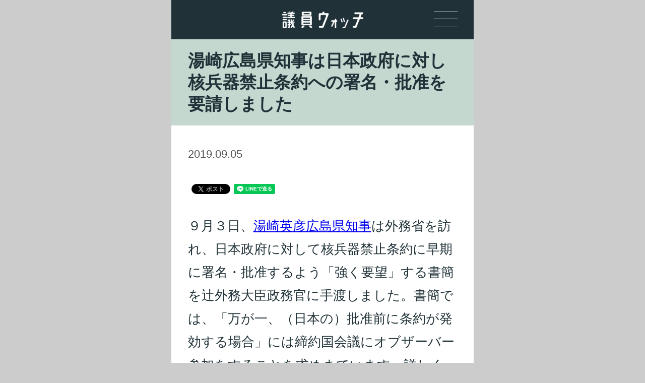

--- FILE ---
content_type: text/html; charset=UTF-8
request_url: https://giinwatch.jp/news/24/
body_size: 9758
content:
 <!DOCTYPE html>
<html lang="ja" class="no-js no-svg">
<head>
<meta charset="UTF-8">
<meta name="viewport" content="width=device-width, initial-scale=1">

	<!--seo-->
	<meta name="keywords" content="" /><!-- TODO -->
	<meta name="description" content="議員ウォッチは、核兵器廃絶を願う有志が、核兵器問題に関する日本の議論を活発化させるために始めたプロジェクトです。日本のすべての国会議員、都道府県知事、市区町村の立場をオンライン上で明らかにして、市民がたえずウォッチするとともに、疑問に思ったことは議員たちに直接ぶつけていくことができるようにしたいと考えて起ち上げました。" />
	<meta name="format-detection" content="telephone=no"><!-- TODO -->


	<!-- OGP -->
	<meta property="og:locale" content="ja_JP" />
	<meta property="og:type" content="article" />
	<meta property="og:title" content="湯崎広島県知事は日本政府に対し核兵器禁止条約への署名・批准を要請しました - 議員ウォッチ" />
	<meta property="og:url" content="https://giinwatch.jp/news/24/" />
	<meta property="og:site_name" content="議員ウォッチ" />


	<meta property="og:image" content="https://giinwatch.jp/wp-content/themes/giin-watch/images/ogp2.png"  />


	<meta property="og:description" content="９月３日、湯崎英彦広島県知事は外務省を訪れ、日本政府に対して核兵器禁止条約に早期に署名・批准するよう「強く要望」する書簡を辻外務大臣政務官に手渡しました。書簡では、「万が一、（日本の）批准前に条約が発効する場合」には締約国会議にオブザーバー参加をすることを求めまています。詳しくは、広島県のホームページをご覧ください。" />




	<meta name="twitter:card" content="summary" />
	<meta name="twitter:site" content="議員ウォッチ" />
	<meta property="fb:app_id" content="999638897093542" />

<!-- /OGP -->


<!-- Global site tag (gtag.js) - Google Analytics -->

<script async src="https://www.googletagmanager.com/gtag/js?id=UA-138679640-1"></script>
<script>
window.dataLayer = window.dataLayer || [];
function gtag(){dataLayer.push(arguments);}
gtag('js', new Date());
gtag('config', 'UA-138679640-1');
</script>

<title>湯崎広島県知事は日本政府に対し核兵器禁止条約への署名・批准を要請しました &#8211; 議員ウォッチ</title>
<meta name='robots' content='max-image-preview:large' />
<link rel='dns-prefetch' href='//challenges.cloudflare.com' />
<link rel='dns-prefetch' href='//www.googletagmanager.com' />
<link rel="alternate" title="oEmbed (JSON)" type="application/json+oembed" href="https://giinwatch.jp/wp-json/oembed/1.0/embed?url=https%3A%2F%2Fgiinwatch.jp%2Fnews%2F24%2F" />
<link rel="alternate" title="oEmbed (XML)" type="text/xml+oembed" href="https://giinwatch.jp/wp-json/oembed/1.0/embed?url=https%3A%2F%2Fgiinwatch.jp%2Fnews%2F24%2F&#038;format=xml" />
<style id='wp-img-auto-sizes-contain-inline-css' type='text/css'>
img:is([sizes=auto i],[sizes^="auto," i]){contain-intrinsic-size:3000px 1500px}
/*# sourceURL=wp-img-auto-sizes-contain-inline-css */
</style>
<style id='wp-emoji-styles-inline-css' type='text/css'>

	img.wp-smiley, img.emoji {
		display: inline !important;
		border: none !important;
		box-shadow: none !important;
		height: 1em !important;
		width: 1em !important;
		margin: 0 0.07em !important;
		vertical-align: -0.1em !important;
		background: none !important;
		padding: 0 !important;
	}
/*# sourceURL=wp-emoji-styles-inline-css */
</style>
<style id='wp-block-library-inline-css' type='text/css'>
:root{--wp-block-synced-color:#7a00df;--wp-block-synced-color--rgb:122,0,223;--wp-bound-block-color:var(--wp-block-synced-color);--wp-editor-canvas-background:#ddd;--wp-admin-theme-color:#007cba;--wp-admin-theme-color--rgb:0,124,186;--wp-admin-theme-color-darker-10:#006ba1;--wp-admin-theme-color-darker-10--rgb:0,107,160.5;--wp-admin-theme-color-darker-20:#005a87;--wp-admin-theme-color-darker-20--rgb:0,90,135;--wp-admin-border-width-focus:2px}@media (min-resolution:192dpi){:root{--wp-admin-border-width-focus:1.5px}}.wp-element-button{cursor:pointer}:root .has-very-light-gray-background-color{background-color:#eee}:root .has-very-dark-gray-background-color{background-color:#313131}:root .has-very-light-gray-color{color:#eee}:root .has-very-dark-gray-color{color:#313131}:root .has-vivid-green-cyan-to-vivid-cyan-blue-gradient-background{background:linear-gradient(135deg,#00d084,#0693e3)}:root .has-purple-crush-gradient-background{background:linear-gradient(135deg,#34e2e4,#4721fb 50%,#ab1dfe)}:root .has-hazy-dawn-gradient-background{background:linear-gradient(135deg,#faaca8,#dad0ec)}:root .has-subdued-olive-gradient-background{background:linear-gradient(135deg,#fafae1,#67a671)}:root .has-atomic-cream-gradient-background{background:linear-gradient(135deg,#fdd79a,#004a59)}:root .has-nightshade-gradient-background{background:linear-gradient(135deg,#330968,#31cdcf)}:root .has-midnight-gradient-background{background:linear-gradient(135deg,#020381,#2874fc)}:root{--wp--preset--font-size--normal:16px;--wp--preset--font-size--huge:42px}.has-regular-font-size{font-size:1em}.has-larger-font-size{font-size:2.625em}.has-normal-font-size{font-size:var(--wp--preset--font-size--normal)}.has-huge-font-size{font-size:var(--wp--preset--font-size--huge)}.has-text-align-center{text-align:center}.has-text-align-left{text-align:left}.has-text-align-right{text-align:right}.has-fit-text{white-space:nowrap!important}#end-resizable-editor-section{display:none}.aligncenter{clear:both}.items-justified-left{justify-content:flex-start}.items-justified-center{justify-content:center}.items-justified-right{justify-content:flex-end}.items-justified-space-between{justify-content:space-between}.screen-reader-text{border:0;clip-path:inset(50%);height:1px;margin:-1px;overflow:hidden;padding:0;position:absolute;width:1px;word-wrap:normal!important}.screen-reader-text:focus{background-color:#ddd;clip-path:none;color:#444;display:block;font-size:1em;height:auto;left:5px;line-height:normal;padding:15px 23px 14px;text-decoration:none;top:5px;width:auto;z-index:100000}html :where(.has-border-color){border-style:solid}html :where([style*=border-top-color]){border-top-style:solid}html :where([style*=border-right-color]){border-right-style:solid}html :where([style*=border-bottom-color]){border-bottom-style:solid}html :where([style*=border-left-color]){border-left-style:solid}html :where([style*=border-width]){border-style:solid}html :where([style*=border-top-width]){border-top-style:solid}html :where([style*=border-right-width]){border-right-style:solid}html :where([style*=border-bottom-width]){border-bottom-style:solid}html :where([style*=border-left-width]){border-left-style:solid}html :where(img[class*=wp-image-]){height:auto;max-width:100%}:where(figure){margin:0 0 1em}html :where(.is-position-sticky){--wp-admin--admin-bar--position-offset:var(--wp-admin--admin-bar--height,0px)}@media screen and (max-width:600px){html :where(.is-position-sticky){--wp-admin--admin-bar--position-offset:0px}}

/*# sourceURL=wp-block-library-inline-css */
</style><style id='global-styles-inline-css' type='text/css'>
:root{--wp--preset--aspect-ratio--square: 1;--wp--preset--aspect-ratio--4-3: 4/3;--wp--preset--aspect-ratio--3-4: 3/4;--wp--preset--aspect-ratio--3-2: 3/2;--wp--preset--aspect-ratio--2-3: 2/3;--wp--preset--aspect-ratio--16-9: 16/9;--wp--preset--aspect-ratio--9-16: 9/16;--wp--preset--color--black: #000000;--wp--preset--color--cyan-bluish-gray: #abb8c3;--wp--preset--color--white: #ffffff;--wp--preset--color--pale-pink: #f78da7;--wp--preset--color--vivid-red: #cf2e2e;--wp--preset--color--luminous-vivid-orange: #ff6900;--wp--preset--color--luminous-vivid-amber: #fcb900;--wp--preset--color--light-green-cyan: #7bdcb5;--wp--preset--color--vivid-green-cyan: #00d084;--wp--preset--color--pale-cyan-blue: #8ed1fc;--wp--preset--color--vivid-cyan-blue: #0693e3;--wp--preset--color--vivid-purple: #9b51e0;--wp--preset--gradient--vivid-cyan-blue-to-vivid-purple: linear-gradient(135deg,rgb(6,147,227) 0%,rgb(155,81,224) 100%);--wp--preset--gradient--light-green-cyan-to-vivid-green-cyan: linear-gradient(135deg,rgb(122,220,180) 0%,rgb(0,208,130) 100%);--wp--preset--gradient--luminous-vivid-amber-to-luminous-vivid-orange: linear-gradient(135deg,rgb(252,185,0) 0%,rgb(255,105,0) 100%);--wp--preset--gradient--luminous-vivid-orange-to-vivid-red: linear-gradient(135deg,rgb(255,105,0) 0%,rgb(207,46,46) 100%);--wp--preset--gradient--very-light-gray-to-cyan-bluish-gray: linear-gradient(135deg,rgb(238,238,238) 0%,rgb(169,184,195) 100%);--wp--preset--gradient--cool-to-warm-spectrum: linear-gradient(135deg,rgb(74,234,220) 0%,rgb(151,120,209) 20%,rgb(207,42,186) 40%,rgb(238,44,130) 60%,rgb(251,105,98) 80%,rgb(254,248,76) 100%);--wp--preset--gradient--blush-light-purple: linear-gradient(135deg,rgb(255,206,236) 0%,rgb(152,150,240) 100%);--wp--preset--gradient--blush-bordeaux: linear-gradient(135deg,rgb(254,205,165) 0%,rgb(254,45,45) 50%,rgb(107,0,62) 100%);--wp--preset--gradient--luminous-dusk: linear-gradient(135deg,rgb(255,203,112) 0%,rgb(199,81,192) 50%,rgb(65,88,208) 100%);--wp--preset--gradient--pale-ocean: linear-gradient(135deg,rgb(255,245,203) 0%,rgb(182,227,212) 50%,rgb(51,167,181) 100%);--wp--preset--gradient--electric-grass: linear-gradient(135deg,rgb(202,248,128) 0%,rgb(113,206,126) 100%);--wp--preset--gradient--midnight: linear-gradient(135deg,rgb(2,3,129) 0%,rgb(40,116,252) 100%);--wp--preset--font-size--small: 13px;--wp--preset--font-size--medium: 20px;--wp--preset--font-size--large: 36px;--wp--preset--font-size--x-large: 42px;--wp--preset--spacing--20: 0.44rem;--wp--preset--spacing--30: 0.67rem;--wp--preset--spacing--40: 1rem;--wp--preset--spacing--50: 1.5rem;--wp--preset--spacing--60: 2.25rem;--wp--preset--spacing--70: 3.38rem;--wp--preset--spacing--80: 5.06rem;--wp--preset--shadow--natural: 6px 6px 9px rgba(0, 0, 0, 0.2);--wp--preset--shadow--deep: 12px 12px 50px rgba(0, 0, 0, 0.4);--wp--preset--shadow--sharp: 6px 6px 0px rgba(0, 0, 0, 0.2);--wp--preset--shadow--outlined: 6px 6px 0px -3px rgb(255, 255, 255), 6px 6px rgb(0, 0, 0);--wp--preset--shadow--crisp: 6px 6px 0px rgb(0, 0, 0);}:where(.is-layout-flex){gap: 0.5em;}:where(.is-layout-grid){gap: 0.5em;}body .is-layout-flex{display: flex;}.is-layout-flex{flex-wrap: wrap;align-items: center;}.is-layout-flex > :is(*, div){margin: 0;}body .is-layout-grid{display: grid;}.is-layout-grid > :is(*, div){margin: 0;}:where(.wp-block-columns.is-layout-flex){gap: 2em;}:where(.wp-block-columns.is-layout-grid){gap: 2em;}:where(.wp-block-post-template.is-layout-flex){gap: 1.25em;}:where(.wp-block-post-template.is-layout-grid){gap: 1.25em;}.has-black-color{color: var(--wp--preset--color--black) !important;}.has-cyan-bluish-gray-color{color: var(--wp--preset--color--cyan-bluish-gray) !important;}.has-white-color{color: var(--wp--preset--color--white) !important;}.has-pale-pink-color{color: var(--wp--preset--color--pale-pink) !important;}.has-vivid-red-color{color: var(--wp--preset--color--vivid-red) !important;}.has-luminous-vivid-orange-color{color: var(--wp--preset--color--luminous-vivid-orange) !important;}.has-luminous-vivid-amber-color{color: var(--wp--preset--color--luminous-vivid-amber) !important;}.has-light-green-cyan-color{color: var(--wp--preset--color--light-green-cyan) !important;}.has-vivid-green-cyan-color{color: var(--wp--preset--color--vivid-green-cyan) !important;}.has-pale-cyan-blue-color{color: var(--wp--preset--color--pale-cyan-blue) !important;}.has-vivid-cyan-blue-color{color: var(--wp--preset--color--vivid-cyan-blue) !important;}.has-vivid-purple-color{color: var(--wp--preset--color--vivid-purple) !important;}.has-black-background-color{background-color: var(--wp--preset--color--black) !important;}.has-cyan-bluish-gray-background-color{background-color: var(--wp--preset--color--cyan-bluish-gray) !important;}.has-white-background-color{background-color: var(--wp--preset--color--white) !important;}.has-pale-pink-background-color{background-color: var(--wp--preset--color--pale-pink) !important;}.has-vivid-red-background-color{background-color: var(--wp--preset--color--vivid-red) !important;}.has-luminous-vivid-orange-background-color{background-color: var(--wp--preset--color--luminous-vivid-orange) !important;}.has-luminous-vivid-amber-background-color{background-color: var(--wp--preset--color--luminous-vivid-amber) !important;}.has-light-green-cyan-background-color{background-color: var(--wp--preset--color--light-green-cyan) !important;}.has-vivid-green-cyan-background-color{background-color: var(--wp--preset--color--vivid-green-cyan) !important;}.has-pale-cyan-blue-background-color{background-color: var(--wp--preset--color--pale-cyan-blue) !important;}.has-vivid-cyan-blue-background-color{background-color: var(--wp--preset--color--vivid-cyan-blue) !important;}.has-vivid-purple-background-color{background-color: var(--wp--preset--color--vivid-purple) !important;}.has-black-border-color{border-color: var(--wp--preset--color--black) !important;}.has-cyan-bluish-gray-border-color{border-color: var(--wp--preset--color--cyan-bluish-gray) !important;}.has-white-border-color{border-color: var(--wp--preset--color--white) !important;}.has-pale-pink-border-color{border-color: var(--wp--preset--color--pale-pink) !important;}.has-vivid-red-border-color{border-color: var(--wp--preset--color--vivid-red) !important;}.has-luminous-vivid-orange-border-color{border-color: var(--wp--preset--color--luminous-vivid-orange) !important;}.has-luminous-vivid-amber-border-color{border-color: var(--wp--preset--color--luminous-vivid-amber) !important;}.has-light-green-cyan-border-color{border-color: var(--wp--preset--color--light-green-cyan) !important;}.has-vivid-green-cyan-border-color{border-color: var(--wp--preset--color--vivid-green-cyan) !important;}.has-pale-cyan-blue-border-color{border-color: var(--wp--preset--color--pale-cyan-blue) !important;}.has-vivid-cyan-blue-border-color{border-color: var(--wp--preset--color--vivid-cyan-blue) !important;}.has-vivid-purple-border-color{border-color: var(--wp--preset--color--vivid-purple) !important;}.has-vivid-cyan-blue-to-vivid-purple-gradient-background{background: var(--wp--preset--gradient--vivid-cyan-blue-to-vivid-purple) !important;}.has-light-green-cyan-to-vivid-green-cyan-gradient-background{background: var(--wp--preset--gradient--light-green-cyan-to-vivid-green-cyan) !important;}.has-luminous-vivid-amber-to-luminous-vivid-orange-gradient-background{background: var(--wp--preset--gradient--luminous-vivid-amber-to-luminous-vivid-orange) !important;}.has-luminous-vivid-orange-to-vivid-red-gradient-background{background: var(--wp--preset--gradient--luminous-vivid-orange-to-vivid-red) !important;}.has-very-light-gray-to-cyan-bluish-gray-gradient-background{background: var(--wp--preset--gradient--very-light-gray-to-cyan-bluish-gray) !important;}.has-cool-to-warm-spectrum-gradient-background{background: var(--wp--preset--gradient--cool-to-warm-spectrum) !important;}.has-blush-light-purple-gradient-background{background: var(--wp--preset--gradient--blush-light-purple) !important;}.has-blush-bordeaux-gradient-background{background: var(--wp--preset--gradient--blush-bordeaux) !important;}.has-luminous-dusk-gradient-background{background: var(--wp--preset--gradient--luminous-dusk) !important;}.has-pale-ocean-gradient-background{background: var(--wp--preset--gradient--pale-ocean) !important;}.has-electric-grass-gradient-background{background: var(--wp--preset--gradient--electric-grass) !important;}.has-midnight-gradient-background{background: var(--wp--preset--gradient--midnight) !important;}.has-small-font-size{font-size: var(--wp--preset--font-size--small) !important;}.has-medium-font-size{font-size: var(--wp--preset--font-size--medium) !important;}.has-large-font-size{font-size: var(--wp--preset--font-size--large) !important;}.has-x-large-font-size{font-size: var(--wp--preset--font-size--x-large) !important;}
/*# sourceURL=global-styles-inline-css */
</style>

<style id='classic-theme-styles-inline-css' type='text/css'>
/*! This file is auto-generated */
.wp-block-button__link{color:#fff;background-color:#32373c;border-radius:9999px;box-shadow:none;text-decoration:none;padding:calc(.667em + 2px) calc(1.333em + 2px);font-size:1.125em}.wp-block-file__button{background:#32373c;color:#fff;text-decoration:none}
/*# sourceURL=/wp-includes/css/classic-themes.min.css */
</style>
<link rel='stylesheet' id='giin-style-css' href='https://giinwatch.jp/wp-content/themes/giin-watch/style.css?ver=20220108' type='text/css' media='all' />
<script type="text/javascript" src="https://giinwatch.jp/wp-includes/js/jquery/jquery.min.js?ver=3.7.1" id="jquery-core-js"></script>
<script type="text/javascript" src="https://giinwatch.jp/wp-includes/js/jquery/jquery-migrate.min.js?ver=3.4.1" id="jquery-migrate-js"></script>
<script type="text/javascript" id="script-js-extra">
/* <![CDATA[ */
var JsData = {"ajax_url":"https://giinwatch.jp/wp-admin/admin-ajax.php","template_directory_uri":"https://giinwatch.jp/wp-content/themes/giin-watch","loading":"\u003Cimg src=\"https://giinwatch.jp/wp-content/themes/giin-watch/images/loading.gif\" alt=\"\u8aad\u307f\u8fbc\u307f\u4e2d\"\u003E"};
//# sourceURL=script-js-extra
/* ]]> */
</script>
<script type="text/javascript" src="https://giinwatch.jp/wp-content/themes/giin-watch/js/script.js?ver=6.9" id="script-js"></script>

<!-- Site Kit によって追加された Google タグ（gtag.js）スニペット -->
<!-- Google アナリティクス スニペット (Site Kit が追加) -->
<script type="text/javascript" src="https://www.googletagmanager.com/gtag/js?id=G-244JR02Z1D" id="google_gtagjs-js" async></script>
<script type="text/javascript" id="google_gtagjs-js-after">
/* <![CDATA[ */
window.dataLayer = window.dataLayer || [];function gtag(){dataLayer.push(arguments);}
gtag("set","linker",{"domains":["giinwatch.jp"]});
gtag("js", new Date());
gtag("set", "developer_id.dZTNiMT", true);
gtag("config", "G-244JR02Z1D");
//# sourceURL=google_gtagjs-js-after
/* ]]> */
</script>
<link rel="https://api.w.org/" href="https://giinwatch.jp/wp-json/" /><link rel="EditURI" type="application/rsd+xml" title="RSD" href="https://giinwatch.jp/xmlrpc.php?rsd" />
<meta name="generator" content="WordPress 6.9" />
<link rel="canonical" href="https://giinwatch.jp/news/24/" />
<link rel='shortlink' href='https://giinwatch.jp/?p=7337' />
<meta name="generator" content="Site Kit by Google 1.170.0" /><link rel="icon" href="https://giinwatch.jp/wp-content/uploads/2020/06/cropped-sns_icon-32x32.png" sizes="32x32" />
<link rel="icon" href="https://giinwatch.jp/wp-content/uploads/2020/06/cropped-sns_icon-192x192.png" sizes="192x192" />
<link rel="apple-touch-icon" href="https://giinwatch.jp/wp-content/uploads/2020/06/cropped-sns_icon-180x180.png" />
<meta name="msapplication-TileImage" content="https://giinwatch.jp/wp-content/uploads/2020/06/cropped-sns_icon-270x270.png" />
		<style type="text/css" id="wp-custom-css">
			ul.special-menu {
	display: inline-block;
    margin: 0px 80px;
    line-height: 1.8rem;
}

a.sp-num {
  text-decoration: none;
}

p.attention2 {
    font-size: 0.8rem;
    margin: 0 1.25rem;
    line-height: 1rem;
    text-align: left;
}

		</style>
			<!-- Begin Mieruca Embed Code -->
<script type="text/javascript" id="mierucajs">
window.__fid = window.__fid || [];__fid.push([659913171]);
(function() {
function mieruca(){if(typeof window.__fjsld != "undefined") return; window.__fjsld = 1; var fjs = document.createElement('script'); fjs.type = 'text/javascript'; fjs.async = true; fjs.id = "fjssync"; var timestamp = new Date;fjs.src = ('https:' == document.location.protocol ? 'https' : 'http') + '://hm.mieru-ca.com/service/js/mieruca-hm.js?v='+ timestamp.getTime(); var x = document.getElementsByTagName('script')[0]; x.parentNode.insertBefore(fjs, x); };
setTimeout(mieruca, 500); document.readyState != "complete" ? (window.attachEvent ? window.attachEvent("onload", mieruca) : window.addEventListener("load", mieruca, false)) : mieruca();
})();
</script>
<!-- End Mieruca Embed Code -->

</head>
<body class="wp-singular news-template-default single single-news postid-7337 wp-theme-giin-watch">
<div id="page" class="site">

	<nav class="skip">
		<a name="PAGETOP" id="PAGETOP" tabindex="-1" class="show_if_focus">ページの先頭です</a>
		<a href="#CONTENT_AREA" tabindex="0">本文へ</a>
	</nav>


	
	<header id="branding" role="banner" >
							<p id="site_title">
					<a href="https://giinwatch.jp" rel="home">
						<img class="" src="https://giinwatch.jp/wp-content/themes/giin-watch/images/logo-text2.png"
				alt="議員ウォッチ">					</a>
				</p>
			
		<div id="menu_open"><a href="#"><span></span><span></span><span></span></a></div>

		<nav class="header-menus">
			<div id="menu_close"><a href="#"><span></span><span></span></a></div>

			<!--mainmenu-->
			<ul id="menu-main" class="menu"><li id="menu-item-5839" class="menu-item menu-item-type-post_type menu-item-object-page menu-item-home menu-item-5839"><a href="https://giinwatch.jp/">TOP</a></li>
<li id="menu-item-7107" class="menu-item menu-item-type-post_type menu-item-object-page menu-item-7107"><a href="https://giinwatch.jp/howto/">アクションのしかた</a></li>
<li id="menu-item-4816" class="menu-item menu-item-type-post_type menu-item-object-page menu-item-has-children menu-item-4816"><a href="https://giinwatch.jp/about/">核兵器Yes or No !?</a>
<ul class="sub-menu">
	<li id="menu-item-4818" class="menu-item menu-item-type-post_type menu-item-object-page menu-item-4818"><a href="https://giinwatch.jp/about/yes-or-no/">核兵器Yes or No !?</a></li>
	<li id="menu-item-4819" class="menu-item menu-item-type-post_type menu-item-object-page menu-item-4819"><a href="https://giinwatch.jp/about/present/">核兵器禁止条約とは</a></li>
	<li id="menu-item-4821" class="menu-item menu-item-type-post_type menu-item-object-page menu-item-4821"><a href="https://giinwatch.jp/about/aboutus/">議員ウォッチについて</a></li>
	<li id="menu-item-5848" class="menu-item menu-item-type-post_type menu-item-object-page menu-item-5848"><a href="https://giinwatch.jp/about/pledge/">ICAN議員誓約</a></li>
	<li id="menu-item-4823" class="menu-item menu-item-type-post_type menu-item-object-page menu-item-4823"><a href="https://giinwatch.jp/about/volunteer/">ボランティア募集</a></li>
	<li id="menu-item-4824" class="menu-item menu-item-type-post_type menu-item-object-page menu-item-4824"><a href="https://giinwatch.jp/about/donate/">寄付する</a></li>
	<li id="menu-item-4826" class="menu-item menu-item-type-post_type menu-item-object-page menu-item-4826"><a href="https://giinwatch.jp/about/for-candidate/">候補者の皆さまへ</a></li>
</ul>
</li>
<li id="menu-item-4810" class="menu-item menu-item-type-post_type menu-item-object-page menu-item-home menu-item-has-children menu-item-4810"><a href="https://giinwatch.jp/">国会議員</a>
<ul class="sub-menu">
	<li id="menu-item-4811" class="menu-item menu-item-type-post_type menu-item-object-page menu-item-4811"><a href="https://giinwatch.jp/giin/giin-pref/">都道府県別に見る</a></li>
	<li id="menu-item-4813" class="menu-item menu-item-type-post_type menu-item-object-page menu-item-4813"><a href="https://giinwatch.jp/giin/giin-atoz/">50音順に見る</a></li>
	<li id="menu-item-4815" class="menu-item menu-item-type-post_type menu-item-object-page menu-item-4815"><a href="https://giinwatch.jp/giin/giin-faction/">政党別に見る</a></li>
</ul>
</li>
<li id="menu-item-4829" class="menu-item menu-item-type-post_type menu-item-object-page menu-item-4829"><a href="https://giinwatch.jp/prefectures/">都道府県</a></li>
<li id="menu-item-4830" class="menu-item menu-item-type-post_type menu-item-object-page menu-item-4830"><a href="https://giinwatch.jp/cities/">市区町村</a></li>
<li id="menu-item-5840" class="menu-item menu-item-type-custom menu-item-object-custom menu-item-5840"><a href="https://giinwatch.jp/news">NEWS</a></li>
<li id="menu-item-4832" class="menu-item menu-item-type-post_type menu-item-object-page menu-item-4832"><a href="https://giinwatch.jp/contact/">お問い合わせ</a></li>
<li id="menu-item-6881" class="menu-item menu-item-type-post_type menu-item-object-page menu-item-privacy-policy menu-item-6881"><a rel="privacy-policy" href="https://giinwatch.jp/privacy-policy/">プライバシーポリシー</a></li>
</ul>			<!--/mainmenu-->

			
			<section class="follow">
				<h2>FOLLOW US</h2>
					<ul>
						<li><a href="https://x.com/giinwatch"><img src="https://giinwatch.jp/wp-content/themes/giin-watch/images/footer-x.png" alt="twitter"></a></li>
						<li><a href="https://www.facebook.com/giinwatch"><img src="https://giinwatch.jp/wp-content/themes/giin-watch/images/footer-facebook.png" alt="facebook"></a></li>
						<li><a href="https://note.com/watcher_giin"><img src="https://giinwatch.jp/wp-content/themes/giin-watch/images/footer-note.png" alt="note"></a></li>
					</ul>
				</section>
		</nav>
	</header><!--/#branding -->

	<nav class="skip">
		<a id="CONTENT_AREA" name="CONTENT_AREA" tabindex="0" class="show_if_focus">ここから本文です。</a>
		<a href="#menu-main">メニューへ</a>
	</nav>

	<div class="site-content-contain">
		<div id="content" class="site-content">
<div id="fb-root"></div>
<script async defer crossorigin="anonymous" src="https://connect.facebook.net/ja_JP/sdk.js#xfbml=1&version=v3.2&appId=315702449030315&autoLogAppEvents=1"></script>
<main id="main" class="site-main single-news" role="main">

	
	<header class="entry-header">
		<h1>湯崎広島県知事は日本政府に対し核兵器禁止条約への署名・批准を要請しました</h1>
	</header>

	<div class="entry-content">

		<span class="date">2019.09.05</span>


		<ul class="sns">
			<li>
				<div class="fb-share-button" data-href="https://giinwatch.jp/news/24/" data-layout="button" data-size="small">
				<a target="_blank" href="https://www.facebook.com/sharer/sharer.php?u=https%3A%2F%2Fdevelopers.facebook.com%2Fdocs%2Fplugins%2F&amp;src=sdkpreparse" class="fb-xfbml-parse-ignore">シェア</a></div>
			</li>
			<li>
				<a href="https://x.com/share?ref_src=twsrc%5Etfw" class="twitter-share-button" data-show-count="false">ポスト</a>
				<script async src="https://platform.twitter.com/widgets.js" charset="utf-8"></script>
			</li>
			<li>
				<div class="line-it-button" data-lang="ja" data-type="share-a" data-ver="3" data-url="https://org-media.line.me/ja/how_to_install#lineitbutton" data-color="default" data-size="small" data-count="false" style="display: none;"></div>
 				<script src="https://d.line-scdn.net/r/web/social-plugin/js/thirdparty/loader.min.js" async="async" defer="defer"></script>
			</li>
		</ul>

		<p>９月３日、<a href="https://giinwatch.jp/governor/%e6%b9%af%e5%b4%8e%e3%80%80%e8%8b%b1%e5%bd%a6/">湯崎英彦広島県知事</a>は外務省を訪れ、日本政府に対して核兵器禁止条約に早期に署名・批准するよう「強く要望」する書簡を辻外務大臣政務官に手渡しました。書簡では、「万が一、（日本の）批准前に条約が発効する場合」には締約国会議にオブザーバー参加をすることを求めまています。詳しくは、<a href="https://www.pref.hiroshima.lg.jp/site/peace/youbou20190903.html">広島県のホームページ</a>をご覧ください。</p>



	</div><!-- .entry-content -->
	</main>


		</div><!-- #content -->

		<footer class="site-footer" role="contentinfo">
			
			<div class="contact">
				<a class="button" href="https://giinwatch.jp/contact">お問い合わせ</a>
			</div>

			<section class="follow">
				<h2>FOLLOW US</h2>
				<nav class="sns">
					<ul>
						<li><a href="https://x.com/giinwatch"><img src="https://giinwatch.jp/wp-content/themes/giin-watch/images/footer-x.png" alt="x"></a></li>
						<li><a href="https://www.facebook.com/giinwatch"><img src="https://giinwatch.jp/wp-content/themes/giin-watch/images/footer-facebook.png" alt="facebook"></a></li>
						<li><a href="https://note.com/watcher_giin"><img src="https://giinwatch.jp/wp-content/themes/giin-watch/images/footer-note.png" alt="note"></a></li>
					</ul>
				</nav>
				<div class="copyright">&copy;&nbsp;議員ウォッチプロジェクト info[a]giinwatch.jp</div>
			</section>
		</footer><!--  -->

	</div><!-- .site-content-contain -->
</div><!-- #page -->

<script type="speculationrules">
{"prefetch":[{"source":"document","where":{"and":[{"href_matches":"/*"},{"not":{"href_matches":["/wp-*.php","/wp-admin/*","/wp-content/uploads/*","/wp-content/*","/wp-content/plugins/*","/wp-content/themes/giin-watch/*","/*\\?(.+)"]}},{"not":{"selector_matches":"a[rel~=\"nofollow\"]"}},{"not":{"selector_matches":".no-prefetch, .no-prefetch a"}}]},"eagerness":"conservative"}]}
</script>
<script type="text/javascript" src="https://challenges.cloudflare.com/turnstile/v0/api.js" id="cloudflare-turnstile-js"></script>
<script id="wp-emoji-settings" type="application/json">
{"baseUrl":"https://s.w.org/images/core/emoji/17.0.2/72x72/","ext":".png","svgUrl":"https://s.w.org/images/core/emoji/17.0.2/svg/","svgExt":".svg","source":{"concatemoji":"https://giinwatch.jp/wp-includes/js/wp-emoji-release.min.js?ver=6.9"}}
</script>
<script type="module">
/* <![CDATA[ */
/*! This file is auto-generated */
const a=JSON.parse(document.getElementById("wp-emoji-settings").textContent),o=(window._wpemojiSettings=a,"wpEmojiSettingsSupports"),s=["flag","emoji"];function i(e){try{var t={supportTests:e,timestamp:(new Date).valueOf()};sessionStorage.setItem(o,JSON.stringify(t))}catch(e){}}function c(e,t,n){e.clearRect(0,0,e.canvas.width,e.canvas.height),e.fillText(t,0,0);t=new Uint32Array(e.getImageData(0,0,e.canvas.width,e.canvas.height).data);e.clearRect(0,0,e.canvas.width,e.canvas.height),e.fillText(n,0,0);const a=new Uint32Array(e.getImageData(0,0,e.canvas.width,e.canvas.height).data);return t.every((e,t)=>e===a[t])}function p(e,t){e.clearRect(0,0,e.canvas.width,e.canvas.height),e.fillText(t,0,0);var n=e.getImageData(16,16,1,1);for(let e=0;e<n.data.length;e++)if(0!==n.data[e])return!1;return!0}function u(e,t,n,a){switch(t){case"flag":return n(e,"\ud83c\udff3\ufe0f\u200d\u26a7\ufe0f","\ud83c\udff3\ufe0f\u200b\u26a7\ufe0f")?!1:!n(e,"\ud83c\udde8\ud83c\uddf6","\ud83c\udde8\u200b\ud83c\uddf6")&&!n(e,"\ud83c\udff4\udb40\udc67\udb40\udc62\udb40\udc65\udb40\udc6e\udb40\udc67\udb40\udc7f","\ud83c\udff4\u200b\udb40\udc67\u200b\udb40\udc62\u200b\udb40\udc65\u200b\udb40\udc6e\u200b\udb40\udc67\u200b\udb40\udc7f");case"emoji":return!a(e,"\ud83e\u1fac8")}return!1}function f(e,t,n,a){let r;const o=(r="undefined"!=typeof WorkerGlobalScope&&self instanceof WorkerGlobalScope?new OffscreenCanvas(300,150):document.createElement("canvas")).getContext("2d",{willReadFrequently:!0}),s=(o.textBaseline="top",o.font="600 32px Arial",{});return e.forEach(e=>{s[e]=t(o,e,n,a)}),s}function r(e){var t=document.createElement("script");t.src=e,t.defer=!0,document.head.appendChild(t)}a.supports={everything:!0,everythingExceptFlag:!0},new Promise(t=>{let n=function(){try{var e=JSON.parse(sessionStorage.getItem(o));if("object"==typeof e&&"number"==typeof e.timestamp&&(new Date).valueOf()<e.timestamp+604800&&"object"==typeof e.supportTests)return e.supportTests}catch(e){}return null}();if(!n){if("undefined"!=typeof Worker&&"undefined"!=typeof OffscreenCanvas&&"undefined"!=typeof URL&&URL.createObjectURL&&"undefined"!=typeof Blob)try{var e="postMessage("+f.toString()+"("+[JSON.stringify(s),u.toString(),c.toString(),p.toString()].join(",")+"));",a=new Blob([e],{type:"text/javascript"});const r=new Worker(URL.createObjectURL(a),{name:"wpTestEmojiSupports"});return void(r.onmessage=e=>{i(n=e.data),r.terminate(),t(n)})}catch(e){}i(n=f(s,u,c,p))}t(n)}).then(e=>{for(const n in e)a.supports[n]=e[n],a.supports.everything=a.supports.everything&&a.supports[n],"flag"!==n&&(a.supports.everythingExceptFlag=a.supports.everythingExceptFlag&&a.supports[n]);var t;a.supports.everythingExceptFlag=a.supports.everythingExceptFlag&&!a.supports.flag,a.supports.everything||((t=a.source||{}).concatemoji?r(t.concatemoji):t.wpemoji&&t.twemoji&&(r(t.twemoji),r(t.wpemoji)))});
//# sourceURL=https://giinwatch.jp/wp-includes/js/wp-emoji-loader.min.js
/* ]]> */
</script>

</body>
</html>
